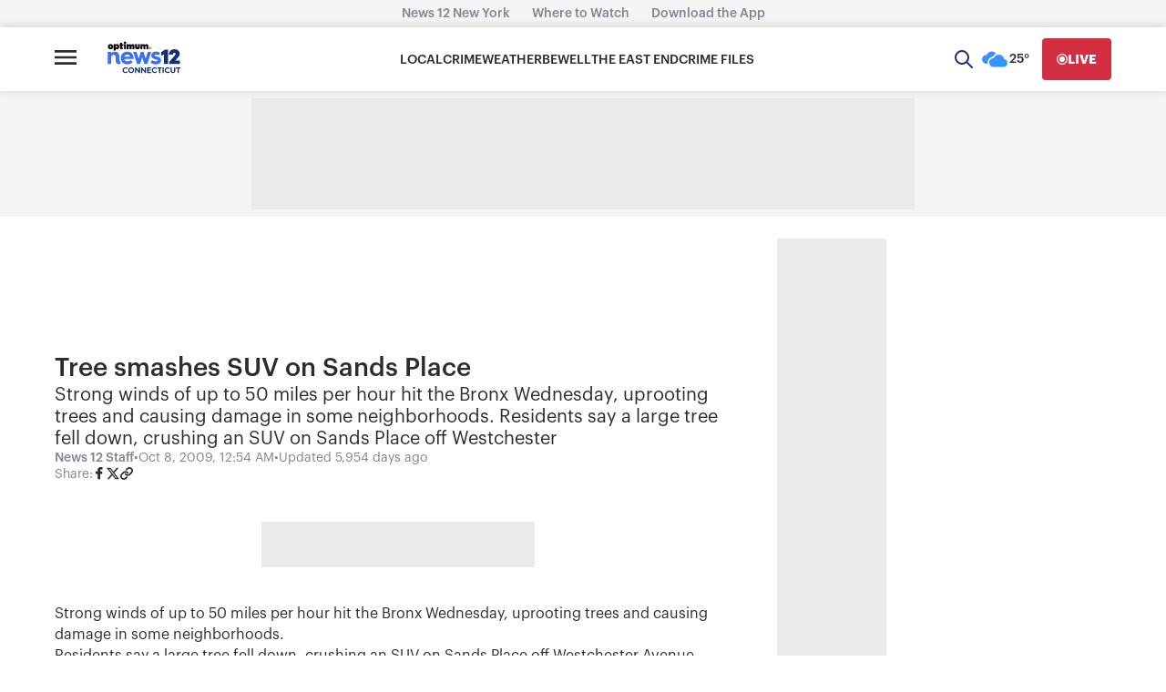

--- FILE ---
content_type: text/html; charset=utf-8
request_url: https://www.google.com/recaptcha/api2/aframe
body_size: 263
content:
<!DOCTYPE HTML><html><head><meta http-equiv="content-type" content="text/html; charset=UTF-8"></head><body><script nonce="VOtWTuoDNsbextKVAshvVw">/** Anti-fraud and anti-abuse applications only. See google.com/recaptcha */ try{var clients={'sodar':'https://pagead2.googlesyndication.com/pagead/sodar?'};window.addEventListener("message",function(a){try{if(a.source===window.parent){var b=JSON.parse(a.data);var c=clients[b['id']];if(c){var d=document.createElement('img');d.src=c+b['params']+'&rc='+(localStorage.getItem("rc::a")?sessionStorage.getItem("rc::b"):"");window.document.body.appendChild(d);sessionStorage.setItem("rc::e",parseInt(sessionStorage.getItem("rc::e")||0)+1);localStorage.setItem("rc::h",'1769454543148');}}}catch(b){}});window.parent.postMessage("_grecaptcha_ready", "*");}catch(b){}</script></body></html>

--- FILE ---
content_type: text/plain;charset=UTF-8
request_url: https://c.pub.network/v2/c
body_size: -268
content:
bf0d92ed-ac5e-4282-a7da-a0cee1e4030a

--- FILE ---
content_type: text/plain;charset=UTF-8
request_url: https://c.pub.network/v2/c
body_size: -115
content:
53e1be6d-3bee-478a-96d3-79de1e646f69

--- FILE ---
content_type: application/javascript; charset=utf-8
request_url: https://fundingchoicesmessages.google.com/f/AGSKWxU5l-emNlXPng52g_YlGXGAvYTx2AsH9nigDmW4FfF-6jtfvVTRsbA1UUfdCH2-7j16Eo0vKFAGw5Q2ndYDgRBG2gOaRzTrYWF_e8R6ZB56t78htHYbKhG3GJ6nEegBYSxQoD8irNLLPM9vCgCfcBSir2r9jmz7CK2BTrJfDw9f3TkE6lxB_9J6mvc=/_/totemcash1./ad_slots.-page-ad?/buddyw_ad./ad120x60.
body_size: -1288
content:
window['841a4ecd-45fc-4878-bdb4-6dd07ae2c982'] = true;